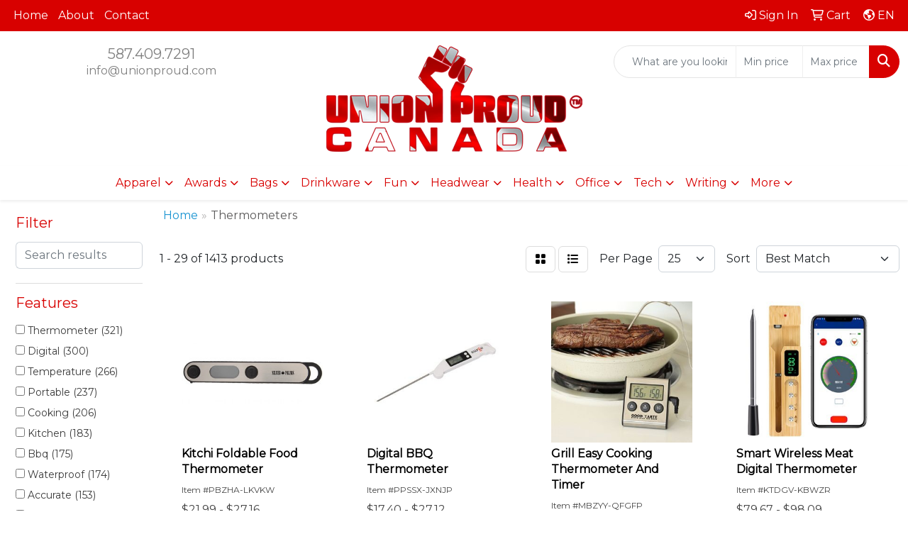

--- FILE ---
content_type: text/html
request_url: https://www.unionproudcanada.ca/ws/ws.dll/StartSrch?UID=258015&WENavID=18943628
body_size: 13266
content:
<!DOCTYPE html>
<html lang="en"><head>
<meta charset="utf-8">
<meta http-equiv="X-UA-Compatible" content="IE=edge">
<meta name="viewport" content="width=device-width, initial-scale=1">
<!-- The above 3 meta tags *must* come first in the head; any other head content must come *after* these tags -->


<link href="/distsite/styles/8/css/bootstrap.min.css" rel="stylesheet" />
<link href="https://fonts.googleapis.com/css?family=Open+Sans:400,600|Oswald:400,600" rel="stylesheet">
<link href="/distsite/styles/8/css/owl.carousel.min.css" rel="stylesheet">
<link href="/distsite/styles/8/css/nouislider.css" rel="stylesheet">
<!--<link href="/distsite/styles/8/css/menu.css" rel="stylesheet"/>-->
<link href="/distsite/styles/8/css/flexslider.css" rel="stylesheet">
<link href="/distsite/styles/8/css/all.min.css" rel="stylesheet">
<link href="/distsite/styles/8/css/slick/slick.css" rel="stylesheet"/>
<link href="/distsite/styles/8/css/lightbox/lightbox.css" rel="stylesheet"  />
<link href="/distsite/styles/8/css/yamm.css" rel="stylesheet" />
<!-- Custom styles for this theme -->
<link href="/we/we.dll/StyleSheet?UN=258015&Type=WETheme&TS=C45889.738900463" rel="stylesheet">
<!-- Custom styles for this theme -->
<link href="/we/we.dll/StyleSheet?UN=258015&Type=WETheme-PS&TS=C45889.738900463" rel="stylesheet">


<!-- HTML5 shim and Respond.js for IE8 support of HTML5 elements and media queries -->
<!--[if lt IE 9]>
      <script src="https://oss.maxcdn.com/html5shiv/3.7.3/html5shiv.min.js"></script>
      <script src="https://oss.maxcdn.com/respond/1.4.2/respond.min.js"></script>
    <![endif]-->

</head>

<body style="background:#fff;">


  <!-- Slide-Out Menu -->
  <div id="filter-menu" class="filter-menu">
    <button id="close-menu" class="btn-close"></button>
    <div class="menu-content">
      
<aside class="filter-sidebar">



<div class="filter-section first">
	<h2>Filter</h2>
	 <div class="input-group mb-3">
	 <input type="text" style="border-right:0;" placeholder="Search results" class="form-control text-search-within-results" name="SearchWithinResults" value="" maxlength="100" onkeyup="HandleTextFilter(event);">
	  <label class="input-group-text" style="background-color:#fff;"><a  style="display:none;" href="javascript:void(0);" class="remove-filter" data-toggle="tooltip" title="Clear" onclick="ClearTextFilter();"><i class="far fa-times" aria-hidden="true"></i> <span class="fa-sr-only">x</span></a></label>
	</div>
</div>

<a href="javascript:void(0);" class="clear-filters"  style="display:none;" onclick="ClearDrillDown();">Clear all filters</a>

<div class="filter-section"  style="display:none;">
	<h2>Categories</h2>

	<div class="filter-list">

	 

		<!-- wrapper for more filters -->
        <div class="show-filter">

		</div><!-- showfilters -->

	</div>

		<a href="#" class="show-more"  style="display:none;" >Show more</a>
</div>


<div class="filter-section" >
	<h2>Features</h2>

		<div class="filter-list">

	  		<div class="checkbox"><label><input class="filtercheckbox" type="checkbox" name="2|Thermometer" ><span> Thermometer (321)</span></label></div><div class="checkbox"><label><input class="filtercheckbox" type="checkbox" name="2|Digital" ><span> Digital (300)</span></label></div><div class="checkbox"><label><input class="filtercheckbox" type="checkbox" name="2|Temperature" ><span> Temperature (266)</span></label></div><div class="checkbox"><label><input class="filtercheckbox" type="checkbox" name="2|Portable" ><span> Portable (237)</span></label></div><div class="checkbox"><label><input class="filtercheckbox" type="checkbox" name="2|Cooking" ><span> Cooking (206)</span></label></div><div class="checkbox"><label><input class="filtercheckbox" type="checkbox" name="2|Kitchen" ><span> Kitchen (183)</span></label></div><div class="checkbox"><label><input class="filtercheckbox" type="checkbox" name="2|Bbq" ><span> Bbq (175)</span></label></div><div class="checkbox"><label><input class="filtercheckbox" type="checkbox" name="2|Waterproof" ><span> Waterproof (174)</span></label></div><div class="checkbox"><label><input class="filtercheckbox" type="checkbox" name="2|Accurate" ><span> Accurate (153)</span></label></div><div class="checkbox"><label><input class="filtercheckbox" type="checkbox" name="2|Food" ><span> Food (135)</span></label></div><div class="show-filter"><div class="checkbox"><label><input class="filtercheckbox" type="checkbox" name="2|Grill" ><span> Grill (133)</span></label></div><div class="checkbox"><label><input class="filtercheckbox" type="checkbox" name="2|Meat" ><span> Meat (133)</span></label></div><div class="checkbox"><label><input class="filtercheckbox" type="checkbox" name="2|Probe" ><span> Probe (132)</span></label></div><div class="checkbox"><label><input class="filtercheckbox" type="checkbox" name="2|Digital thermometer" ><span> Digital thermometer (124)</span></label></div><div class="checkbox"><label><input class="filtercheckbox" type="checkbox" name="2|Durable" ><span> Durable (120)</span></label></div><div class="checkbox"><label><input class="filtercheckbox" type="checkbox" name="2|Fahrenheit" ><span> Fahrenheit (103)</span></label></div><div class="checkbox"><label><input class="filtercheckbox" type="checkbox" name="2|Home" ><span> Home (101)</span></label></div><div class="checkbox"><label><input class="filtercheckbox" type="checkbox" name="2|Baking" ><span> Baking (95)</span></label></div><div class="checkbox"><label><input class="filtercheckbox" type="checkbox" name="2|Compact" ><span> Compact (89)</span></label></div><div class="checkbox"><label><input class="filtercheckbox" type="checkbox" name="2|Outdoors" ><span> Outdoors (86)</span></label></div><div class="checkbox"><label><input class="filtercheckbox" type="checkbox" name="2|Gauge" ><span> Gauge (85)</span></label></div><div class="checkbox"><label><input class="filtercheckbox" type="checkbox" name="2|Lcd" ><span> Lcd (82)</span></label></div><div class="checkbox"><label><input class="filtercheckbox" type="checkbox" name="2|Stainless steel" ><span> Stainless steel (82)</span></label></div><div class="checkbox"><label><input class="filtercheckbox" type="checkbox" name="2|Instant" ><span> Instant (80)</span></label></div><div class="checkbox"><label><input class="filtercheckbox" type="checkbox" name="2|Lightweight" ><span> Lightweight (78)</span></label></div><div class="checkbox"><label><input class="filtercheckbox" type="checkbox" name="2|Reusable" ><span> Reusable (78)</span></label></div><div class="checkbox"><label><input class="filtercheckbox" type="checkbox" name="2|Grilling" ><span> Grilling (76)</span></label></div><div class="checkbox"><label><input class="filtercheckbox" type="checkbox" name="2|Fever" ><span> Fever (75)</span></label></div><div class="checkbox"><label><input class="filtercheckbox" type="checkbox" name="2|Foldable" ><span> Foldable (75)</span></label></div><div class="checkbox"><label><input class="filtercheckbox" type="checkbox" name="2|Celsius" ><span> Celsius (71)</span></label></div><div class="checkbox"><label><input class="filtercheckbox" type="checkbox" name="2|Instant read" ><span> Instant read (71)</span></label></div><div class="checkbox"><label><input class="filtercheckbox" type="checkbox" name="2|Temperature gauge" ><span> Temperature gauge (71)</span></label></div><div class="checkbox"><label><input class="filtercheckbox" type="checkbox" name="2|Food thermometer" ><span> Food thermometer (70)</span></label></div><div class="checkbox"><label><input class="filtercheckbox" type="checkbox" name="2|Hygrometer" ><span> Hygrometer (70)</span></label></div><div class="checkbox"><label><input class="filtercheckbox" type="checkbox" name="2|Indoor" ><span> Indoor (68)</span></label></div><div class="checkbox"><label><input class="filtercheckbox" type="checkbox" name="2|Oven" ><span> Oven (65)</span></label></div><div class="checkbox"><label><input class="filtercheckbox" type="checkbox" name="2|Barbecue" ><span> Barbecue (64)</span></label></div><div class="checkbox"><label><input class="filtercheckbox" type="checkbox" name="2|Humidity" ><span> Humidity (64)</span></label></div><div class="checkbox"><label><input class="filtercheckbox" type="checkbox" name="2|Display" ><span> Display (63)</span></label></div><div class="checkbox"><label><input class="filtercheckbox" type="checkbox" name="2|Digital display" ><span> Digital display (61)</span></label></div><div class="checkbox"><label><input class="filtercheckbox" type="checkbox" name="2|Meat thermometer" ><span> Meat thermometer (61)</span></label></div><div class="checkbox"><label><input class="filtercheckbox" type="checkbox" name="2|Medical" ><span> Medical (60)</span></label></div><div class="checkbox"><label><input class="filtercheckbox" type="checkbox" name="2|Sensor" ><span> Sensor (58)</span></label></div><div class="checkbox"><label><input class="filtercheckbox" type="checkbox" name="2|Monitor" ><span> Monitor (57)</span></label></div><div class="checkbox"><label><input class="filtercheckbox" type="checkbox" name="2|Plastic" ><span> Plastic (57)</span></label></div><div class="checkbox"><label><input class="filtercheckbox" type="checkbox" name="2|Baby" ><span> Baby (56)</span></label></div><div class="checkbox"><label><input class="filtercheckbox" type="checkbox" name="2|Alarm" ><span> Alarm (54)</span></label></div><div class="checkbox"><label><input class="filtercheckbox" type="checkbox" name="2|Electronic" ><span> Electronic (52)</span></label></div><div class="checkbox"><label><input class="filtercheckbox" type="checkbox" name="2|Abs" ><span> Abs (51)</span></label></div><div class="checkbox"><label><input class="filtercheckbox" type="checkbox" name="2|Clock" ><span> Clock (51)</span></label></div></div>

			<!-- wrapper for more filters -->
			<div class="show-filter">

			</div><!-- showfilters -->
 		</div>
		<a href="#" class="show-more"  >Show more</a>


</div>


<div class="filter-section" >
	<h2>Colours</h2>

		<div class="filter-list">

		  	<div class="checkbox"><label><input class="filtercheckbox" type="checkbox" name="1|White" ><span> White (640)</span></label></div><div class="checkbox"><label><input class="filtercheckbox" type="checkbox" name="1|Black" ><span> Black (564)</span></label></div><div class="checkbox"><label><input class="filtercheckbox" type="checkbox" name="1|Red" ><span> Red (299)</span></label></div><div class="checkbox"><label><input class="filtercheckbox" type="checkbox" name="1|Blue" ><span> Blue (229)</span></label></div><div class="checkbox"><label><input class="filtercheckbox" type="checkbox" name="1|Green" ><span> Green (102)</span></label></div><div class="checkbox"><label><input class="filtercheckbox" type="checkbox" name="1|Pink" ><span> Pink (92)</span></label></div><div class="checkbox"><label><input class="filtercheckbox" type="checkbox" name="1|Silver" ><span> Silver (92)</span></label></div><div class="checkbox"><label><input class="filtercheckbox" type="checkbox" name="1|Yellow" ><span> Yellow (87)</span></label></div><div class="checkbox"><label><input class="filtercheckbox" type="checkbox" name="1|Orange" ><span> Orange (75)</span></label></div><div class="checkbox"><label><input class="filtercheckbox" type="checkbox" name="1|Various" ><span> Various (50)</span></label></div><div class="show-filter"><div class="checkbox"><label><input class="filtercheckbox" type="checkbox" name="1|Gray" ><span> Gray (46)</span></label></div><div class="checkbox"><label><input class="filtercheckbox" type="checkbox" name="1|Light blue" ><span> Light blue (32)</span></label></div><div class="checkbox"><label><input class="filtercheckbox" type="checkbox" name="1|Dark blue" ><span> Dark blue (29)</span></label></div><div class="checkbox"><label><input class="filtercheckbox" type="checkbox" name="1|Purple" ><span> Purple (21)</span></label></div><div class="checkbox"><label><input class="filtercheckbox" type="checkbox" name="1|Clear" ><span> Clear (17)</span></label></div><div class="checkbox"><label><input class="filtercheckbox" type="checkbox" name="1|White/blue" ><span> White/blue (17)</span></label></div><div class="checkbox"><label><input class="filtercheckbox" type="checkbox" name="1|Brown" ><span> Brown (16)</span></label></div><div class="checkbox"><label><input class="filtercheckbox" type="checkbox" name="1|Red/black" ><span> Red/black (13)</span></label></div><div class="checkbox"><label><input class="filtercheckbox" type="checkbox" name="1|Silver/black" ><span> Silver/black (13)</span></label></div><div class="checkbox"><label><input class="filtercheckbox" type="checkbox" name="1|White/black" ><span> White/black (13)</span></label></div><div class="checkbox"><label><input class="filtercheckbox" type="checkbox" name="1|Black/silver" ><span> Black/silver (12)</span></label></div><div class="checkbox"><label><input class="filtercheckbox" type="checkbox" name="1|Blue/white" ><span> Blue/white (11)</span></label></div><div class="checkbox"><label><input class="filtercheckbox" type="checkbox" name="1|Navy blue" ><span> Navy blue (10)</span></label></div><div class="checkbox"><label><input class="filtercheckbox" type="checkbox" name="1|White/purple" ><span> White/purple (10)</span></label></div><div class="checkbox"><label><input class="filtercheckbox" type="checkbox" name="1|Black/white" ><span> Black/white (9)</span></label></div><div class="checkbox"><label><input class="filtercheckbox" type="checkbox" name="1|Royal blue" ><span> Royal blue (9)</span></label></div><div class="checkbox"><label><input class="filtercheckbox" type="checkbox" name="1|Sky blue" ><span> Sky blue (9)</span></label></div><div class="checkbox"><label><input class="filtercheckbox" type="checkbox" name="1|Gold" ><span> Gold (8)</span></label></div><div class="checkbox"><label><input class="filtercheckbox" type="checkbox" name="1|Wood brown" ><span> Wood brown (8)</span></label></div><div class="checkbox"><label><input class="filtercheckbox" type="checkbox" name="1|White/silver" ><span> White/silver (6)</span></label></div><div class="checkbox"><label><input class="filtercheckbox" type="checkbox" name="1|Lake blue" ><span> Lake blue (5)</span></label></div><div class="checkbox"><label><input class="filtercheckbox" type="checkbox" name="1|White/red" ><span> White/red (5)</span></label></div><div class="checkbox"><label><input class="filtercheckbox" type="checkbox" name="1|Wood" ><span> Wood (5)</span></label></div><div class="checkbox"><label><input class="filtercheckbox" type="checkbox" name="1|Beige" ><span> Beige (4)</span></label></div><div class="checkbox"><label><input class="filtercheckbox" type="checkbox" name="1|Orange/black" ><span> Orange/black (4)</span></label></div><div class="checkbox"><label><input class="filtercheckbox" type="checkbox" name="1|White/pink" ><span> White/pink (4)</span></label></div><div class="checkbox"><label><input class="filtercheckbox" type="checkbox" name="1|Black/black" ><span> Black/black (3)</span></label></div><div class="checkbox"><label><input class="filtercheckbox" type="checkbox" name="1|Black/gray" ><span> Black/gray (3)</span></label></div><div class="checkbox"><label><input class="filtercheckbox" type="checkbox" name="1|Black/red" ><span> Black/red (3)</span></label></div><div class="checkbox"><label><input class="filtercheckbox" type="checkbox" name="1|Cyan blue" ><span> Cyan blue (3)</span></label></div><div class="checkbox"><label><input class="filtercheckbox" type="checkbox" name="1|Dark green" ><span> Dark green (3)</span></label></div><div class="checkbox"><label><input class="filtercheckbox" type="checkbox" name="1|Red/silver" ><span> Red/silver (3)</span></label></div><div class="checkbox"><label><input class="filtercheckbox" type="checkbox" name="1|Rose gold" ><span> Rose gold (3)</span></label></div><div class="checkbox"><label><input class="filtercheckbox" type="checkbox" name="1|Stainless steel silver" ><span> Stainless steel silver (3)</span></label></div><div class="checkbox"><label><input class="filtercheckbox" type="checkbox" name="1|Translucent blue" ><span> Translucent blue (3)</span></label></div><div class="checkbox"><label><input class="filtercheckbox" type="checkbox" name="1|White/black/red" ><span> White/black/red (3)</span></label></div><div class="checkbox"><label><input class="filtercheckbox" type="checkbox" name="1|White/brown" ><span> White/brown (3)</span></label></div><div class="checkbox"><label><input class="filtercheckbox" type="checkbox" name="1|White/yellow" ><span> White/yellow (3)</span></label></div><div class="checkbox"><label><input class="filtercheckbox" type="checkbox" name="1|Wooden brown" ><span> Wooden brown (3)</span></label></div><div class="checkbox"><label><input class="filtercheckbox" type="checkbox" name="1|Army green" ><span> Army green (2)</span></label></div></div>


			<!-- wrapper for more filters -->
			<div class="show-filter">

			</div><!-- showfilters -->

		  </div>

		<a href="#" class="show-more"  >Show more</a>
</div>


<div class="filter-section"  >
	<h2>Price Range</h2>
	<div class="filter-price-wrap">
		<div class="filter-price-inner">
			<div class="input-group">
				<span class="input-group-text input-group-text-white">$</span>
				<input type="text" class="form-control form-control-sm filter-min-prices" name="min-prices" value="" placeholder="Min" onkeyup="HandlePriceFilter(event);">
			</div>
			<div class="input-group">
				<span class="input-group-text input-group-text-white">$</span>
				<input type="text" class="form-control form-control-sm filter-max-prices" name="max-prices" value="" placeholder="Max" onkeyup="HandlePriceFilter(event);">
			</div>
		</div>
		<a href="javascript:void(0)" onclick="SetPriceFilter();" ><i class="fa-solid fa-chevron-right"></i></a>
	</div>
</div>

<div class="filter-section"   >
	<h2>Quantity</h2>
	<div class="filter-price-wrap mb-2">
		<input type="text" class="form-control form-control-sm filter-quantity" value="" placeholder="Qty" onkeyup="HandleQuantityFilter(event);">
		<a href="javascript:void(0)" onclick="SetQuantityFilter();"><i class="fa-solid fa-chevron-right"></i></a>
	</div>
</div>




	</aside>

    </div>
</div>




	<div class="container-fluid">
		<div class="row">

			<div class="col-md-3 col-lg-2">
        <div class="d-none d-md-block">
          <div id="desktop-filter">
            
<aside class="filter-sidebar">



<div class="filter-section first">
	<h2>Filter</h2>
	 <div class="input-group mb-3">
	 <input type="text" style="border-right:0;" placeholder="Search results" class="form-control text-search-within-results" name="SearchWithinResults" value="" maxlength="100" onkeyup="HandleTextFilter(event);">
	  <label class="input-group-text" style="background-color:#fff;"><a  style="display:none;" href="javascript:void(0);" class="remove-filter" data-toggle="tooltip" title="Clear" onclick="ClearTextFilter();"><i class="far fa-times" aria-hidden="true"></i> <span class="fa-sr-only">x</span></a></label>
	</div>
</div>

<a href="javascript:void(0);" class="clear-filters"  style="display:none;" onclick="ClearDrillDown();">Clear all filters</a>

<div class="filter-section"  style="display:none;">
	<h2>Categories</h2>

	<div class="filter-list">

	 

		<!-- wrapper for more filters -->
        <div class="show-filter">

		</div><!-- showfilters -->

	</div>

		<a href="#" class="show-more"  style="display:none;" >Show more</a>
</div>


<div class="filter-section" >
	<h2>Features</h2>

		<div class="filter-list">

	  		<div class="checkbox"><label><input class="filtercheckbox" type="checkbox" name="2|Thermometer" ><span> Thermometer (321)</span></label></div><div class="checkbox"><label><input class="filtercheckbox" type="checkbox" name="2|Digital" ><span> Digital (300)</span></label></div><div class="checkbox"><label><input class="filtercheckbox" type="checkbox" name="2|Temperature" ><span> Temperature (266)</span></label></div><div class="checkbox"><label><input class="filtercheckbox" type="checkbox" name="2|Portable" ><span> Portable (237)</span></label></div><div class="checkbox"><label><input class="filtercheckbox" type="checkbox" name="2|Cooking" ><span> Cooking (206)</span></label></div><div class="checkbox"><label><input class="filtercheckbox" type="checkbox" name="2|Kitchen" ><span> Kitchen (183)</span></label></div><div class="checkbox"><label><input class="filtercheckbox" type="checkbox" name="2|Bbq" ><span> Bbq (175)</span></label></div><div class="checkbox"><label><input class="filtercheckbox" type="checkbox" name="2|Waterproof" ><span> Waterproof (174)</span></label></div><div class="checkbox"><label><input class="filtercheckbox" type="checkbox" name="2|Accurate" ><span> Accurate (153)</span></label></div><div class="checkbox"><label><input class="filtercheckbox" type="checkbox" name="2|Food" ><span> Food (135)</span></label></div><div class="show-filter"><div class="checkbox"><label><input class="filtercheckbox" type="checkbox" name="2|Grill" ><span> Grill (133)</span></label></div><div class="checkbox"><label><input class="filtercheckbox" type="checkbox" name="2|Meat" ><span> Meat (133)</span></label></div><div class="checkbox"><label><input class="filtercheckbox" type="checkbox" name="2|Probe" ><span> Probe (132)</span></label></div><div class="checkbox"><label><input class="filtercheckbox" type="checkbox" name="2|Digital thermometer" ><span> Digital thermometer (124)</span></label></div><div class="checkbox"><label><input class="filtercheckbox" type="checkbox" name="2|Durable" ><span> Durable (120)</span></label></div><div class="checkbox"><label><input class="filtercheckbox" type="checkbox" name="2|Fahrenheit" ><span> Fahrenheit (103)</span></label></div><div class="checkbox"><label><input class="filtercheckbox" type="checkbox" name="2|Home" ><span> Home (101)</span></label></div><div class="checkbox"><label><input class="filtercheckbox" type="checkbox" name="2|Baking" ><span> Baking (95)</span></label></div><div class="checkbox"><label><input class="filtercheckbox" type="checkbox" name="2|Compact" ><span> Compact (89)</span></label></div><div class="checkbox"><label><input class="filtercheckbox" type="checkbox" name="2|Outdoors" ><span> Outdoors (86)</span></label></div><div class="checkbox"><label><input class="filtercheckbox" type="checkbox" name="2|Gauge" ><span> Gauge (85)</span></label></div><div class="checkbox"><label><input class="filtercheckbox" type="checkbox" name="2|Lcd" ><span> Lcd (82)</span></label></div><div class="checkbox"><label><input class="filtercheckbox" type="checkbox" name="2|Stainless steel" ><span> Stainless steel (82)</span></label></div><div class="checkbox"><label><input class="filtercheckbox" type="checkbox" name="2|Instant" ><span> Instant (80)</span></label></div><div class="checkbox"><label><input class="filtercheckbox" type="checkbox" name="2|Lightweight" ><span> Lightweight (78)</span></label></div><div class="checkbox"><label><input class="filtercheckbox" type="checkbox" name="2|Reusable" ><span> Reusable (78)</span></label></div><div class="checkbox"><label><input class="filtercheckbox" type="checkbox" name="2|Grilling" ><span> Grilling (76)</span></label></div><div class="checkbox"><label><input class="filtercheckbox" type="checkbox" name="2|Fever" ><span> Fever (75)</span></label></div><div class="checkbox"><label><input class="filtercheckbox" type="checkbox" name="2|Foldable" ><span> Foldable (75)</span></label></div><div class="checkbox"><label><input class="filtercheckbox" type="checkbox" name="2|Celsius" ><span> Celsius (71)</span></label></div><div class="checkbox"><label><input class="filtercheckbox" type="checkbox" name="2|Instant read" ><span> Instant read (71)</span></label></div><div class="checkbox"><label><input class="filtercheckbox" type="checkbox" name="2|Temperature gauge" ><span> Temperature gauge (71)</span></label></div><div class="checkbox"><label><input class="filtercheckbox" type="checkbox" name="2|Food thermometer" ><span> Food thermometer (70)</span></label></div><div class="checkbox"><label><input class="filtercheckbox" type="checkbox" name="2|Hygrometer" ><span> Hygrometer (70)</span></label></div><div class="checkbox"><label><input class="filtercheckbox" type="checkbox" name="2|Indoor" ><span> Indoor (68)</span></label></div><div class="checkbox"><label><input class="filtercheckbox" type="checkbox" name="2|Oven" ><span> Oven (65)</span></label></div><div class="checkbox"><label><input class="filtercheckbox" type="checkbox" name="2|Barbecue" ><span> Barbecue (64)</span></label></div><div class="checkbox"><label><input class="filtercheckbox" type="checkbox" name="2|Humidity" ><span> Humidity (64)</span></label></div><div class="checkbox"><label><input class="filtercheckbox" type="checkbox" name="2|Display" ><span> Display (63)</span></label></div><div class="checkbox"><label><input class="filtercheckbox" type="checkbox" name="2|Digital display" ><span> Digital display (61)</span></label></div><div class="checkbox"><label><input class="filtercheckbox" type="checkbox" name="2|Meat thermometer" ><span> Meat thermometer (61)</span></label></div><div class="checkbox"><label><input class="filtercheckbox" type="checkbox" name="2|Medical" ><span> Medical (60)</span></label></div><div class="checkbox"><label><input class="filtercheckbox" type="checkbox" name="2|Sensor" ><span> Sensor (58)</span></label></div><div class="checkbox"><label><input class="filtercheckbox" type="checkbox" name="2|Monitor" ><span> Monitor (57)</span></label></div><div class="checkbox"><label><input class="filtercheckbox" type="checkbox" name="2|Plastic" ><span> Plastic (57)</span></label></div><div class="checkbox"><label><input class="filtercheckbox" type="checkbox" name="2|Baby" ><span> Baby (56)</span></label></div><div class="checkbox"><label><input class="filtercheckbox" type="checkbox" name="2|Alarm" ><span> Alarm (54)</span></label></div><div class="checkbox"><label><input class="filtercheckbox" type="checkbox" name="2|Electronic" ><span> Electronic (52)</span></label></div><div class="checkbox"><label><input class="filtercheckbox" type="checkbox" name="2|Abs" ><span> Abs (51)</span></label></div><div class="checkbox"><label><input class="filtercheckbox" type="checkbox" name="2|Clock" ><span> Clock (51)</span></label></div></div>

			<!-- wrapper for more filters -->
			<div class="show-filter">

			</div><!-- showfilters -->
 		</div>
		<a href="#" class="show-more"  >Show more</a>


</div>


<div class="filter-section" >
	<h2>Colours</h2>

		<div class="filter-list">

		  	<div class="checkbox"><label><input class="filtercheckbox" type="checkbox" name="1|White" ><span> White (640)</span></label></div><div class="checkbox"><label><input class="filtercheckbox" type="checkbox" name="1|Black" ><span> Black (564)</span></label></div><div class="checkbox"><label><input class="filtercheckbox" type="checkbox" name="1|Red" ><span> Red (299)</span></label></div><div class="checkbox"><label><input class="filtercheckbox" type="checkbox" name="1|Blue" ><span> Blue (229)</span></label></div><div class="checkbox"><label><input class="filtercheckbox" type="checkbox" name="1|Green" ><span> Green (102)</span></label></div><div class="checkbox"><label><input class="filtercheckbox" type="checkbox" name="1|Pink" ><span> Pink (92)</span></label></div><div class="checkbox"><label><input class="filtercheckbox" type="checkbox" name="1|Silver" ><span> Silver (92)</span></label></div><div class="checkbox"><label><input class="filtercheckbox" type="checkbox" name="1|Yellow" ><span> Yellow (87)</span></label></div><div class="checkbox"><label><input class="filtercheckbox" type="checkbox" name="1|Orange" ><span> Orange (75)</span></label></div><div class="checkbox"><label><input class="filtercheckbox" type="checkbox" name="1|Various" ><span> Various (50)</span></label></div><div class="show-filter"><div class="checkbox"><label><input class="filtercheckbox" type="checkbox" name="1|Gray" ><span> Gray (46)</span></label></div><div class="checkbox"><label><input class="filtercheckbox" type="checkbox" name="1|Light blue" ><span> Light blue (32)</span></label></div><div class="checkbox"><label><input class="filtercheckbox" type="checkbox" name="1|Dark blue" ><span> Dark blue (29)</span></label></div><div class="checkbox"><label><input class="filtercheckbox" type="checkbox" name="1|Purple" ><span> Purple (21)</span></label></div><div class="checkbox"><label><input class="filtercheckbox" type="checkbox" name="1|Clear" ><span> Clear (17)</span></label></div><div class="checkbox"><label><input class="filtercheckbox" type="checkbox" name="1|White/blue" ><span> White/blue (17)</span></label></div><div class="checkbox"><label><input class="filtercheckbox" type="checkbox" name="1|Brown" ><span> Brown (16)</span></label></div><div class="checkbox"><label><input class="filtercheckbox" type="checkbox" name="1|Red/black" ><span> Red/black (13)</span></label></div><div class="checkbox"><label><input class="filtercheckbox" type="checkbox" name="1|Silver/black" ><span> Silver/black (13)</span></label></div><div class="checkbox"><label><input class="filtercheckbox" type="checkbox" name="1|White/black" ><span> White/black (13)</span></label></div><div class="checkbox"><label><input class="filtercheckbox" type="checkbox" name="1|Black/silver" ><span> Black/silver (12)</span></label></div><div class="checkbox"><label><input class="filtercheckbox" type="checkbox" name="1|Blue/white" ><span> Blue/white (11)</span></label></div><div class="checkbox"><label><input class="filtercheckbox" type="checkbox" name="1|Navy blue" ><span> Navy blue (10)</span></label></div><div class="checkbox"><label><input class="filtercheckbox" type="checkbox" name="1|White/purple" ><span> White/purple (10)</span></label></div><div class="checkbox"><label><input class="filtercheckbox" type="checkbox" name="1|Black/white" ><span> Black/white (9)</span></label></div><div class="checkbox"><label><input class="filtercheckbox" type="checkbox" name="1|Royal blue" ><span> Royal blue (9)</span></label></div><div class="checkbox"><label><input class="filtercheckbox" type="checkbox" name="1|Sky blue" ><span> Sky blue (9)</span></label></div><div class="checkbox"><label><input class="filtercheckbox" type="checkbox" name="1|Gold" ><span> Gold (8)</span></label></div><div class="checkbox"><label><input class="filtercheckbox" type="checkbox" name="1|Wood brown" ><span> Wood brown (8)</span></label></div><div class="checkbox"><label><input class="filtercheckbox" type="checkbox" name="1|White/silver" ><span> White/silver (6)</span></label></div><div class="checkbox"><label><input class="filtercheckbox" type="checkbox" name="1|Lake blue" ><span> Lake blue (5)</span></label></div><div class="checkbox"><label><input class="filtercheckbox" type="checkbox" name="1|White/red" ><span> White/red (5)</span></label></div><div class="checkbox"><label><input class="filtercheckbox" type="checkbox" name="1|Wood" ><span> Wood (5)</span></label></div><div class="checkbox"><label><input class="filtercheckbox" type="checkbox" name="1|Beige" ><span> Beige (4)</span></label></div><div class="checkbox"><label><input class="filtercheckbox" type="checkbox" name="1|Orange/black" ><span> Orange/black (4)</span></label></div><div class="checkbox"><label><input class="filtercheckbox" type="checkbox" name="1|White/pink" ><span> White/pink (4)</span></label></div><div class="checkbox"><label><input class="filtercheckbox" type="checkbox" name="1|Black/black" ><span> Black/black (3)</span></label></div><div class="checkbox"><label><input class="filtercheckbox" type="checkbox" name="1|Black/gray" ><span> Black/gray (3)</span></label></div><div class="checkbox"><label><input class="filtercheckbox" type="checkbox" name="1|Black/red" ><span> Black/red (3)</span></label></div><div class="checkbox"><label><input class="filtercheckbox" type="checkbox" name="1|Cyan blue" ><span> Cyan blue (3)</span></label></div><div class="checkbox"><label><input class="filtercheckbox" type="checkbox" name="1|Dark green" ><span> Dark green (3)</span></label></div><div class="checkbox"><label><input class="filtercheckbox" type="checkbox" name="1|Red/silver" ><span> Red/silver (3)</span></label></div><div class="checkbox"><label><input class="filtercheckbox" type="checkbox" name="1|Rose gold" ><span> Rose gold (3)</span></label></div><div class="checkbox"><label><input class="filtercheckbox" type="checkbox" name="1|Stainless steel silver" ><span> Stainless steel silver (3)</span></label></div><div class="checkbox"><label><input class="filtercheckbox" type="checkbox" name="1|Translucent blue" ><span> Translucent blue (3)</span></label></div><div class="checkbox"><label><input class="filtercheckbox" type="checkbox" name="1|White/black/red" ><span> White/black/red (3)</span></label></div><div class="checkbox"><label><input class="filtercheckbox" type="checkbox" name="1|White/brown" ><span> White/brown (3)</span></label></div><div class="checkbox"><label><input class="filtercheckbox" type="checkbox" name="1|White/yellow" ><span> White/yellow (3)</span></label></div><div class="checkbox"><label><input class="filtercheckbox" type="checkbox" name="1|Wooden brown" ><span> Wooden brown (3)</span></label></div><div class="checkbox"><label><input class="filtercheckbox" type="checkbox" name="1|Army green" ><span> Army green (2)</span></label></div></div>


			<!-- wrapper for more filters -->
			<div class="show-filter">

			</div><!-- showfilters -->

		  </div>

		<a href="#" class="show-more"  >Show more</a>
</div>


<div class="filter-section"  >
	<h2>Price Range</h2>
	<div class="filter-price-wrap">
		<div class="filter-price-inner">
			<div class="input-group">
				<span class="input-group-text input-group-text-white">$</span>
				<input type="text" class="form-control form-control-sm filter-min-prices" name="min-prices" value="" placeholder="Min" onkeyup="HandlePriceFilter(event);">
			</div>
			<div class="input-group">
				<span class="input-group-text input-group-text-white">$</span>
				<input type="text" class="form-control form-control-sm filter-max-prices" name="max-prices" value="" placeholder="Max" onkeyup="HandlePriceFilter(event);">
			</div>
		</div>
		<a href="javascript:void(0)" onclick="SetPriceFilter();" ><i class="fa-solid fa-chevron-right"></i></a>
	</div>
</div>

<div class="filter-section"   >
	<h2>Quantity</h2>
	<div class="filter-price-wrap mb-2">
		<input type="text" class="form-control form-control-sm filter-quantity" value="" placeholder="Qty" onkeyup="HandleQuantityFilter(event);">
		<a href="javascript:void(0)" onclick="SetQuantityFilter();"><i class="fa-solid fa-chevron-right"></i></a>
	</div>
</div>




	</aside>

          </div>
        </div>
			</div>

			<div class="col-md-9 col-lg-10">
				

				<ol class="breadcrumb"  >
              		<li><a href="https://www.unionproudcanada.ca" target="_top">Home</a></li>
             	 	<li class="active">Thermometers</li>
            	</ol>




				<div id="product-list-controls">

				
						<div class="d-flex align-items-center justify-content-between">
							<div class="d-none d-md-block me-3">
								1 - 29 of  1413 <span class="d-none d-lg-inline">products</span>
							</div>
					  
						  <!-- Right Aligned Controls -->
						  <div class="product-controls-right d-flex align-items-center">
       
              <button id="show-filter-button" class="btn btn-control d-block d-md-none"><i class="fa-solid fa-filter" aria-hidden="true"></i></button>

							
							<span class="me-3">
								<a href="/ws/ws.dll/StartSrch?UID=258015&WENavID=18943628&View=T&ST=26012203192070783456791650" class="btn btn-control grid" title="Change to Grid View"><i class="fa-solid fa-grid-2" aria-hidden="true"></i>  <span class="fa-sr-only">Grid</span></a>
								<a href="/ws/ws.dll/StartSrch?UID=258015&WENavID=18943628&View=L&ST=26012203192070783456791650" class="btn btn-control" title="Change to List View"><i class="fa-solid fa-list"></i> <span class="fa-sr-only">List</span></a>
							</span>
							
					  
							<!-- Number of Items Per Page -->
							<div class="me-2 d-none d-lg-block">
								<label>Per Page</label>
							</div>
							<div class="me-3 d-none d-md-block">
								<select class="form-select notranslate" onchange="GoToNewURL(this);" aria-label="Items per page">
									<option value="/ws/ws.dll/StartSrch?UID=258015&WENavID=18943628&ST=26012203192070783456791650&PPP=10" >10</option><option value="/ws/ws.dll/StartSrch?UID=258015&WENavID=18943628&ST=26012203192070783456791650&PPP=25" selected>25</option><option value="/ws/ws.dll/StartSrch?UID=258015&WENavID=18943628&ST=26012203192070783456791650&PPP=50" >50</option><option value="/ws/ws.dll/StartSrch?UID=258015&WENavID=18943628&ST=26012203192070783456791650&PPP=100" >100</option><option value="/ws/ws.dll/StartSrch?UID=258015&WENavID=18943628&ST=26012203192070783456791650&PPP=250" >250</option>
								
								</select>
							</div>
					  
							<!-- Sort By -->
							<div class="d-none d-lg-block me-2">
								<label>Sort</label>
							</div>
							<div>
								<select class="form-select" onchange="GoToNewURL(this);">
									<option value="/ws/ws.dll/StartSrch?UID=258015&WENavID=18943628&Sort=0" selected>Best Match</option><option value="/ws/ws.dll/StartSrch?UID=258015&WENavID=18943628&Sort=3">Most Popular</option><option value="/ws/ws.dll/StartSrch?UID=258015&WENavID=18943628&Sort=1">Price (Low to High)</option><option value="/ws/ws.dll/StartSrch?UID=258015&WENavID=18943628&Sort=2">Price (High to Low)</option>
								 </select>
							</div>
						  </div>
						</div>

			  </div>

				<!-- Product Results List -->
				<ul class="thumbnail-list"><a name="0" href="#" alt="Item 0"></a>
<li>
 <a href="https://www.unionproudcanada.ca/p/PBZHA-LKVKW/kitchi-foldable-food-thermometer" target="_parent" alt="Kitchi Foldable Food Thermometer">
 <div class="pr-list-grid">
		<img class="img-responsive" src="/ws/ws.dll/QPic?SN=67435&P=188042968&I=0&PX=300" alt="Kitchi Foldable Food Thermometer">
		<p class="pr-name">Kitchi Foldable Food Thermometer</p>
		<div class="pr-meta-row">
			<div class="product-reviews"  style="display:none;">
				<div class="rating-stars">
				<i class="fa-solid fa-star-sharp" aria-hidden="true"></i><i class="fa-solid fa-star-sharp" aria-hidden="true"></i><i class="fa-solid fa-star-sharp" aria-hidden="true"></i><i class="fa-solid fa-star-sharp" aria-hidden="true"></i><i class="fa-solid fa-star-sharp" aria-hidden="true"></i>
				</div>
				<span class="rating-count">(0)</span>
			</div>
			
		</div>
		<p class="pr-number"  ><span class="notranslate">Item #PBZHA-LKVKW</span></p>
		<p class="pr-price"  ><span class="notranslate">$21.99</span> - <span class="notranslate">$27.16</span></p>
 </div>
 </a>
</li>
<a name="1" href="#" alt="Item 1"></a>
<li>
 <a href="https://www.unionproudcanada.ca/p/PPSSX-JXNJP/digital-bbq-thermometer" target="_parent" alt="Digital BBQ Thermometer">
 <div class="pr-list-grid">
		<img class="img-responsive" src="/ws/ws.dll/QPic?SN=67658&P=114932681&I=0&PX=300" alt="Digital BBQ Thermometer">
		<p class="pr-name">Digital BBQ Thermometer</p>
		<div class="pr-meta-row">
			<div class="product-reviews"  style="display:none;">
				<div class="rating-stars">
				<i class="fa-solid fa-star-sharp" aria-hidden="true"></i><i class="fa-solid fa-star-sharp" aria-hidden="true"></i><i class="fa-solid fa-star-sharp" aria-hidden="true"></i><i class="fa-solid fa-star-sharp" aria-hidden="true"></i><i class="fa-solid fa-star-sharp" aria-hidden="true"></i>
				</div>
				<span class="rating-count">(0)</span>
			</div>
			
		</div>
		<p class="pr-number"  ><span class="notranslate">Item #PPSSX-JXNJP</span></p>
		<p class="pr-price"  ><span class="notranslate">$17.40</span> - <span class="notranslate">$27.12</span></p>
 </div>
 </a>
</li>
<a name="2" href="#" alt="Item 2"></a>
<li>
 <a href="https://www.unionproudcanada.ca/p/MBZYY-QFGFP/grill-easy-cooking-thermometer-and-timer" target="_parent" alt="Grill Easy Cooking Thermometer And Timer">
 <div class="pr-list-grid">
		<img class="img-responsive" src="/ws/ws.dll/QPic?SN=67658&P=958105711&I=0&PX=300" alt="Grill Easy Cooking Thermometer And Timer">
		<p class="pr-name">Grill Easy Cooking Thermometer And Timer</p>
		<div class="pr-meta-row">
			<div class="product-reviews"  style="display:none;">
				<div class="rating-stars">
				<i class="fa-solid fa-star-sharp" aria-hidden="true"></i><i class="fa-solid fa-star-sharp" aria-hidden="true"></i><i class="fa-solid fa-star-sharp" aria-hidden="true"></i><i class="fa-solid fa-star-sharp" aria-hidden="true"></i><i class="fa-solid fa-star-sharp" aria-hidden="true"></i>
				</div>
				<span class="rating-count">(0)</span>
			</div>
			
		</div>
		<p class="pr-number"  ><span class="notranslate">Item #MBZYY-QFGFP</span></p>
		<p class="pr-price"  ><span class="notranslate">$17.24</span> - <span class="notranslate">$27.03</span></p>
 </div>
 </a>
</li>
<a name="3" href="#" alt="Item 3"></a>
<li>
 <a href="https://www.unionproudcanada.ca/p/KTDGV-KBWZR/smart-wireless-meat-digital-thermometer" target="_parent" alt="Smart Wireless Meat Digital Thermometer">
 <div class="pr-list-grid">
		<img class="img-responsive" src="/ws/ws.dll/QPic?SN=51602&P=728237473&I=0&PX=300" alt="Smart Wireless Meat Digital Thermometer">
		<p class="pr-name">Smart Wireless Meat Digital Thermometer</p>
		<div class="pr-meta-row">
			<div class="product-reviews"  style="display:none;">
				<div class="rating-stars">
				<i class="fa-solid fa-star-sharp" aria-hidden="true"></i><i class="fa-solid fa-star-sharp" aria-hidden="true"></i><i class="fa-solid fa-star-sharp" aria-hidden="true"></i><i class="fa-solid fa-star-sharp" aria-hidden="true"></i><i class="fa-solid fa-star-sharp" aria-hidden="true"></i>
				</div>
				<span class="rating-count">(0)</span>
			</div>
			
		</div>
		<p class="pr-number"  ><span class="notranslate">Item #KTDGV-KBWZR</span></p>
		<p class="pr-price"  ><span class="notranslate">$79.67</span> - <span class="notranslate">$98.09</span></p>
 </div>
 </a>
</li>
<a name="4" href="#" alt="Item 4"></a>
<li>
 <a href="https://www.unionproudcanada.ca/p/IBSSY-RSYNQ/electronic-meat-thermometer" target="_parent" alt="Electronic Meat Thermometer">
 <div class="pr-list-grid">
		<img class="img-responsive" src="/ws/ws.dll/QPic?SN=51602&P=927759702&I=0&PX=300" alt="Electronic Meat Thermometer">
		<p class="pr-name">Electronic Meat Thermometer</p>
		<div class="pr-meta-row">
			<div class="product-reviews"  style="display:none;">
				<div class="rating-stars">
				<i class="fa-solid fa-star-sharp" aria-hidden="true"></i><i class="fa-solid fa-star-sharp" aria-hidden="true"></i><i class="fa-solid fa-star-sharp" aria-hidden="true"></i><i class="fa-solid fa-star-sharp" aria-hidden="true"></i><i class="fa-solid fa-star-sharp" aria-hidden="true"></i>
				</div>
				<span class="rating-count">(0)</span>
			</div>
			
		</div>
		<p class="pr-number"  ><span class="notranslate">Item #IBSSY-RSYNQ</span></p>
		<p class="pr-price"  ><span class="notranslate">$18.06</span> - <span class="notranslate">$19.80</span></p>
 </div>
 </a>
</li>
<a name="5" href="#" alt="Item 5"></a>
<li>
 <a href="https://www.unionproudcanada.ca/p/IBSSX-ISYBO/kitchen-oven-thermometer" target="_parent" alt="Kitchen Oven Thermometer">
 <div class="pr-list-grid">
		<img class="img-responsive" src="/ws/ws.dll/QPic?SN=51602&P=797759690&I=0&PX=300" alt="Kitchen Oven Thermometer">
		<p class="pr-name">Kitchen Oven Thermometer</p>
		<div class="pr-meta-row">
			<div class="product-reviews"  style="display:none;">
				<div class="rating-stars">
				<i class="fa-solid fa-star-sharp" aria-hidden="true"></i><i class="fa-solid fa-star-sharp" aria-hidden="true"></i><i class="fa-solid fa-star-sharp" aria-hidden="true"></i><i class="fa-solid fa-star-sharp" aria-hidden="true"></i><i class="fa-solid fa-star-sharp" aria-hidden="true"></i>
				</div>
				<span class="rating-count">(0)</span>
			</div>
			
		</div>
		<p class="pr-number"  ><span class="notranslate">Item #IBSSX-ISYBO</span></p>
		<p class="pr-price"  ><span class="notranslate">$5.52</span> - <span class="notranslate">$6.33</span></p>
 </div>
 </a>
</li>
<a name="6" href="#" alt="Item 6"></a>
<li>
 <a href="https://www.unionproudcanada.ca/p/OQGVZ-JDCNO/forehead-thermometer-strip" target="_parent" alt="Forehead Thermometer Strip">
 <div class="pr-list-grid">
		<img class="img-responsive" src="/ws/ws.dll/QPic?SN=51602&P=526513880&I=0&PX=300" alt="Forehead Thermometer Strip">
		<p class="pr-name">Forehead Thermometer Strip</p>
		<div class="pr-meta-row">
			<div class="product-reviews"  style="display:none;">
				<div class="rating-stars">
				<i class="fa-solid fa-star-sharp" aria-hidden="true"></i><i class="fa-solid fa-star-sharp" aria-hidden="true"></i><i class="fa-solid fa-star-sharp" aria-hidden="true"></i><i class="fa-solid fa-star-sharp" aria-hidden="true"></i><i class="fa-solid fa-star-sharp" aria-hidden="true"></i>
				</div>
				<span class="rating-count">(0)</span>
			</div>
			
		</div>
		<p class="pr-number"  ><span class="notranslate">Item #OQGVZ-JDCNO</span></p>
		<p class="pr-price"  ><span class="notranslate">$0.41</span> - <span class="notranslate">$0.51</span></p>
 </div>
 </a>
</li>
<a name="7" href="#" alt="Item 7"></a>
<li>
 <a href="https://www.unionproudcanada.ca/p/MNSXU-IQNKW/cooking-thermometer-instant-read-thermometer" target="_parent" alt="Cooking Thermometer Instant Read Thermometer">
 <div class="pr-list-grid">
		<img class="img-responsive" src="/ws/ws.dll/QPic?SN=51602&P=146675398&I=0&PX=300" alt="Cooking Thermometer Instant Read Thermometer">
		<p class="pr-name">Cooking Thermometer Instant Read Thermometer</p>
		<div class="pr-meta-row">
			<div class="product-reviews"  style="display:none;">
				<div class="rating-stars">
				<i class="fa-solid fa-star-sharp" aria-hidden="true"></i><i class="fa-solid fa-star-sharp" aria-hidden="true"></i><i class="fa-solid fa-star-sharp" aria-hidden="true"></i><i class="fa-solid fa-star-sharp" aria-hidden="true"></i><i class="fa-solid fa-star-sharp" aria-hidden="true"></i>
				</div>
				<span class="rating-count">(0)</span>
			</div>
			
		</div>
		<p class="pr-number"  ><span class="notranslate">Item #MNSXU-IQNKW</span></p>
		<p class="pr-price"  ><span class="notranslate">$3.09</span> - <span class="notranslate">$4.49</span></p>
 </div>
 </a>
</li>
<a name="8" href="#" alt="Item 8"></a>
<li>
 <a href="https://www.unionproudcanada.ca/p/PQFZT-RZHBX/digital-indooroutdoor-thermometers" target="_parent" alt="Digital Indoor/outdoor Thermometers">
 <div class="pr-list-grid">
		<img class="img-responsive" src="/ws/ws.dll/QPic?SN=51602&P=756512209&I=0&PX=300" alt="Digital Indoor/outdoor Thermometers">
		<p class="pr-name">Digital Indoor/outdoor Thermometers</p>
		<div class="pr-meta-row">
			<div class="product-reviews"  style="display:none;">
				<div class="rating-stars">
				<i class="fa-solid fa-star-sharp" aria-hidden="true"></i><i class="fa-solid fa-star-sharp" aria-hidden="true"></i><i class="fa-solid fa-star-sharp" aria-hidden="true"></i><i class="fa-solid fa-star-sharp" aria-hidden="true"></i><i class="fa-solid fa-star-sharp" aria-hidden="true"></i>
				</div>
				<span class="rating-count">(0)</span>
			</div>
			
		</div>
		<p class="pr-number"  ><span class="notranslate">Item #PQFZT-RZHBX</span></p>
		<p class="pr-price"  ><span class="notranslate">$16.88</span> - <span class="notranslate">$18.30</span></p>
 </div>
 </a>
</li>
<a name="9" href="#" alt="Item 9"></a>
<li>
 <a href="https://www.unionproudcanada.ca/p/PLXDT-QHSLW/digital-indooroutdoor-thermometers" target="_parent" alt="Digital Indoor/outdoor Thermometers">
 <div class="pr-list-grid">
		<img class="img-responsive" src="/ws/ws.dll/QPic?SN=51602&P=386512218&I=0&PX=300" alt="Digital Indoor/outdoor Thermometers">
		<p class="pr-name">Digital Indoor/outdoor Thermometers</p>
		<div class="pr-meta-row">
			<div class="product-reviews"  style="display:none;">
				<div class="rating-stars">
				<i class="fa-solid fa-star-sharp" aria-hidden="true"></i><i class="fa-solid fa-star-sharp" aria-hidden="true"></i><i class="fa-solid fa-star-sharp" aria-hidden="true"></i><i class="fa-solid fa-star-sharp" aria-hidden="true"></i><i class="fa-solid fa-star-sharp" aria-hidden="true"></i>
				</div>
				<span class="rating-count">(0)</span>
			</div>
			
		</div>
		<p class="pr-number"  ><span class="notranslate">Item #PLXDT-QHSLW</span></p>
		<p class="pr-price"  ><span class="notranslate">$18.85</span> - <span class="notranslate">$20.59</span></p>
 </div>
 </a>
</li>
<a name="10" href="#" alt="Item 10"></a>
<li>
 <a href="https://www.unionproudcanada.ca/p/PXTQY-PYZHS/folding-food-thermometer" target="_parent" alt="Folding Food Thermometer">
 <div class="pr-list-grid">
		<img class="img-responsive" src="/ws/ws.dll/QPic?SN=51602&P=116522724&I=0&PX=300" alt="Folding Food Thermometer">
		<p class="pr-name">Folding Food Thermometer</p>
		<div class="pr-meta-row">
			<div class="product-reviews"  style="display:none;">
				<div class="rating-stars">
				<i class="fa-solid fa-star-sharp" aria-hidden="true"></i><i class="fa-solid fa-star-sharp" aria-hidden="true"></i><i class="fa-solid fa-star-sharp" aria-hidden="true"></i><i class="fa-solid fa-star-sharp" aria-hidden="true"></i><i class="fa-solid fa-star-sharp" aria-hidden="true"></i>
				</div>
				<span class="rating-count">(0)</span>
			</div>
			
		</div>
		<p class="pr-number"  ><span class="notranslate">Item #PXTQY-PYZHS</span></p>
		<p class="pr-price"  ><span class="notranslate">$21.46</span> - <span class="notranslate">$22.86</span></p>
 </div>
 </a>
</li>
<a name="11" href="#" alt="Item 11"></a>
<li>
 <a href="https://www.unionproudcanada.ca/p/OXZWY-KJPPP/touchlless-digital-themometers" target="_parent" alt="Touchlless Digital Themometers">
 <div class="pr-list-grid">
		<img class="img-responsive" src="/ws/ws.dll/QPic?SN=51602&P=126603771&I=0&PX=300" alt="Touchlless Digital Themometers">
		<p class="pr-name">Touchlless Digital Themometers</p>
		<div class="pr-meta-row">
			<div class="product-reviews"  style="display:none;">
				<div class="rating-stars">
				<i class="fa-solid fa-star-sharp" aria-hidden="true"></i><i class="fa-solid fa-star-sharp" aria-hidden="true"></i><i class="fa-solid fa-star-sharp" aria-hidden="true"></i><i class="fa-solid fa-star-sharp" aria-hidden="true"></i><i class="fa-solid fa-star-sharp" aria-hidden="true"></i>
				</div>
				<span class="rating-count">(0)</span>
			</div>
			
		</div>
		<p class="pr-number"  ><span class="notranslate">Item #OXZWY-KJPPP</span></p>
		<p class="pr-price"  ><span class="notranslate">$86.94</span> - <span class="notranslate">$87.00</span></p>
 </div>
 </a>
</li>
<a name="12" href="#" alt="Item 12"></a>
<li>
 <a href="https://www.unionproudcanada.ca/p/IGQPY-RKDSW/electronic-thermometers-with-a-probe" target="_parent" alt="Electronic Thermometers With A Probe">
 <div class="pr-list-grid">
		<img class="img-responsive" src="/ws/ws.dll/QPic?SN=51602&P=327759708&I=0&PX=300" alt="Electronic Thermometers With A Probe">
		<p class="pr-name">Electronic Thermometers With A Probe</p>
		<div class="pr-meta-row">
			<div class="product-reviews"  style="display:none;">
				<div class="rating-stars">
				<i class="fa-solid fa-star-sharp" aria-hidden="true"></i><i class="fa-solid fa-star-sharp" aria-hidden="true"></i><i class="fa-solid fa-star-sharp" aria-hidden="true"></i><i class="fa-solid fa-star-sharp" aria-hidden="true"></i><i class="fa-solid fa-star-sharp" aria-hidden="true"></i>
				</div>
				<span class="rating-count">(0)</span>
			</div>
			
		</div>
		<p class="pr-number"  ><span class="notranslate">Item #IGQPY-RKDSW</span></p>
		<p class="pr-price"  ><span class="notranslate">$9.57</span> - <span class="notranslate">$12.10</span></p>
 </div>
 </a>
</li>
<a name="13" href="#" alt="Item 13"></a>
<li>
 <a href="https://www.unionproudcanada.ca/p/IWHGY-RYJFT/suction-cup-type-household-thermometer" target="_parent" alt="Suction Cup Type Household Thermometer">
 <div class="pr-list-grid">
		<img class="img-responsive" src="/ws/ws.dll/QPic?SN=51602&P=127759705&I=0&PX=300" alt="Suction Cup Type Household Thermometer">
		<p class="pr-name">Suction Cup Type Household Thermometer</p>
		<div class="pr-meta-row">
			<div class="product-reviews"  style="display:none;">
				<div class="rating-stars">
				<i class="fa-solid fa-star-sharp" aria-hidden="true"></i><i class="fa-solid fa-star-sharp" aria-hidden="true"></i><i class="fa-solid fa-star-sharp" aria-hidden="true"></i><i class="fa-solid fa-star-sharp" aria-hidden="true"></i><i class="fa-solid fa-star-sharp" aria-hidden="true"></i>
				</div>
				<span class="rating-count">(0)</span>
			</div>
			
		</div>
		<p class="pr-number"  ><span class="notranslate">Item #IWHGY-RYJFT</span></p>
		<p class="pr-price"  ><span class="notranslate">$16.20</span> - <span class="notranslate">$16.24</span></p>
 </div>
 </a>
</li>
<a name="14" href="#" alt="Item 14"></a>
<li>
 <a href="https://www.unionproudcanada.ca/p/PWHJZ-NDTVQ/smart-display" target="_parent" alt="Smart Display">
 <div class="pr-list-grid">
		<img class="img-responsive" src="/ws/ws.dll/QPic?SN=51602&P=537782842&I=0&PX=300" alt="Smart Display">
		<p class="pr-name">Smart Display</p>
		<div class="pr-meta-row">
			<div class="product-reviews"  style="display:none;">
				<div class="rating-stars">
				<i class="fa-solid fa-star-sharp" aria-hidden="true"></i><i class="fa-solid fa-star-sharp" aria-hidden="true"></i><i class="fa-solid fa-star-sharp" aria-hidden="true"></i><i class="fa-solid fa-star-sharp" aria-hidden="true"></i><i class="fa-solid fa-star-sharp" aria-hidden="true"></i>
				</div>
				<span class="rating-count">(0)</span>
			</div>
			
		</div>
		<p class="pr-number"  ><span class="notranslate">Item #PWHJZ-NDTVQ</span></p>
		<p class="pr-price"  ><span class="notranslate">$22.81</span> - <span class="notranslate">$23.97</span></p>
 </div>
 </a>
</li>
<a name="15" href="#" alt="Item 15"></a>
<li>
 <a href="https://www.unionproudcanada.ca/p/PYWQX-IZRXX/yellow-duck-thermometer" target="_parent" alt="Yellow Duck Thermometer">
 <div class="pr-list-grid">
		<img class="img-responsive" src="/ws/ws.dll/QPic?SN=51602&P=108112699&I=0&PX=300" alt="Yellow Duck Thermometer">
		<p class="pr-name">Yellow Duck Thermometer</p>
		<div class="pr-meta-row">
			<div class="product-reviews"  style="display:none;">
				<div class="rating-stars">
				<i class="fa-solid fa-star-sharp" aria-hidden="true"></i><i class="fa-solid fa-star-sharp" aria-hidden="true"></i><i class="fa-solid fa-star-sharp" aria-hidden="true"></i><i class="fa-solid fa-star-sharp" aria-hidden="true"></i><i class="fa-solid fa-star-sharp" aria-hidden="true"></i>
				</div>
				<span class="rating-count">(0)</span>
			</div>
			
		</div>
		<p class="pr-number"  ><span class="notranslate">Item #PYWQX-IZRXX</span></p>
		<p class="pr-price"  ><span class="notranslate">$26.03</span> - <span class="notranslate">$26.08</span></p>
 </div>
 </a>
</li>
<a name="16" href="#" alt="Item 16"></a>
<li>
 <a href="https://www.unionproudcanada.ca/p/PGQRZ-NZNNT/smart-display" target="_parent" alt="Smart Display">
 <div class="pr-list-grid">
		<img class="img-responsive" src="/ws/ws.dll/QPic?SN=51602&P=737782845&I=0&PX=300" alt="Smart Display">
		<p class="pr-name">Smart Display</p>
		<div class="pr-meta-row">
			<div class="product-reviews"  style="display:none;">
				<div class="rating-stars">
				<i class="fa-solid fa-star-sharp" aria-hidden="true"></i><i class="fa-solid fa-star-sharp" aria-hidden="true"></i><i class="fa-solid fa-star-sharp" aria-hidden="true"></i><i class="fa-solid fa-star-sharp" aria-hidden="true"></i><i class="fa-solid fa-star-sharp" aria-hidden="true"></i>
				</div>
				<span class="rating-count">(0)</span>
			</div>
			
		</div>
		<p class="pr-number"  ><span class="notranslate">Item #PGQRZ-NZNNT</span></p>
		<p class="pr-price"  ><span class="notranslate">$12.82</span> - <span class="notranslate">$17.99</span></p>
 </div>
 </a>
</li>
<a name="17" href="#" alt="Item 17"></a>
<li>
 <a href="https://www.unionproudcanada.ca/p/IWHGX-IYXYR/bottle-thermometer-for-red-wine" target="_parent" alt="Bottle Thermometer For Red Wine">
 <div class="pr-list-grid">
		<img class="img-responsive" src="/ws/ws.dll/QPic?SN=51602&P=997759693&I=0&PX=300" alt="Bottle Thermometer For Red Wine">
		<p class="pr-name">Bottle Thermometer For Red Wine</p>
		<div class="pr-meta-row">
			<div class="product-reviews"  style="display:none;">
				<div class="rating-stars">
				<i class="fa-solid fa-star-sharp" aria-hidden="true"></i><i class="fa-solid fa-star-sharp" aria-hidden="true"></i><i class="fa-solid fa-star-sharp" aria-hidden="true"></i><i class="fa-solid fa-star-sharp" aria-hidden="true"></i><i class="fa-solid fa-star-sharp" aria-hidden="true"></i>
				</div>
				<span class="rating-count">(0)</span>
			</div>
			
		</div>
		<p class="pr-number"  ><span class="notranslate">Item #IWHGX-IYXYR</span></p>
		<p class="pr-price"  ><span class="notranslate">$7.74</span> - <span class="notranslate">$7.99</span></p>
 </div>
 </a>
</li>
<a name="18" href="#" alt="Item 18"></a>
<li>
 <a href="https://www.unionproudcanada.ca/p/NWMLR-JWNWW/probe-type-food-electronic-thermometer" target="_parent" alt="Probe Type Food Electronic Thermometer">
 <div class="pr-list-grid">
		<img class="img-responsive" src="/ws/ws.dll/QPic?SN=51602&P=718774088&I=0&PX=300" alt="Probe Type Food Electronic Thermometer">
		<p class="pr-name">Probe Type Food Electronic Thermometer</p>
		<div class="pr-meta-row">
			<div class="product-reviews"  style="display:none;">
				<div class="rating-stars">
				<i class="fa-solid fa-star-sharp" aria-hidden="true"></i><i class="fa-solid fa-star-sharp" aria-hidden="true"></i><i class="fa-solid fa-star-sharp" aria-hidden="true"></i><i class="fa-solid fa-star-sharp" aria-hidden="true"></i><i class="fa-solid fa-star-sharp" aria-hidden="true"></i>
				</div>
				<span class="rating-count">(0)</span>
			</div>
			
		</div>
		<p class="pr-number"  ><span class="notranslate">Item #NWMLR-JWNWW</span></p>
		<p class="pr-price"  ><span class="notranslate">$3.79</span> - <span class="notranslate">$6.28</span></p>
 </div>
 </a>
</li>
<a name="19" href="#" alt="Item 19"></a>
<li>
 <a href="https://www.unionproudcanada.ca/p/ITVRX-IJRNT/compass--thermometer-keychain" target="_parent" alt="Compass &amp; Thermometer Keychain">
 <div class="pr-list-grid">
		<img class="img-responsive" src="/ws/ws.dll/QPic?SN=51602&P=797759695&I=0&PX=300" alt="Compass &amp; Thermometer Keychain">
		<p class="pr-name">Compass &amp; Thermometer Keychain</p>
		<div class="pr-meta-row">
			<div class="product-reviews"  style="display:none;">
				<div class="rating-stars">
				<i class="fa-solid fa-star-sharp" aria-hidden="true"></i><i class="fa-solid fa-star-sharp" aria-hidden="true"></i><i class="fa-solid fa-star-sharp" aria-hidden="true"></i><i class="fa-solid fa-star-sharp" aria-hidden="true"></i><i class="fa-solid fa-star-sharp" aria-hidden="true"></i>
				</div>
				<span class="rating-count">(0)</span>
			</div>
			
		</div>
		<p class="pr-number"  ><span class="notranslate">Item #ITVRX-IJRNT</span></p>
		<p class="pr-price"  ><span class="notranslate">$1.22</span> - <span class="notranslate">$1.25</span></p>
 </div>
 </a>
</li>
<a name="20" href="#" alt="Item 20"></a>
<li>
 <a href="https://www.unionproudcanada.ca/p/IJFDX-IFSTX/food-thermometer" target="_parent" alt="Food Thermometer">
 <div class="pr-list-grid">
		<img class="img-responsive" src="/ws/ws.dll/QPic?SN=51602&P=397759699&I=0&PX=300" alt="Food Thermometer">
		<p class="pr-name">Food Thermometer</p>
		<div class="pr-meta-row">
			<div class="product-reviews"  style="display:none;">
				<div class="rating-stars">
				<i class="fa-solid fa-star-sharp" aria-hidden="true"></i><i class="fa-solid fa-star-sharp" aria-hidden="true"></i><i class="fa-solid fa-star-sharp" aria-hidden="true"></i><i class="fa-solid fa-star-sharp" aria-hidden="true"></i><i class="fa-solid fa-star-sharp" aria-hidden="true"></i>
				</div>
				<span class="rating-count">(0)</span>
			</div>
			
		</div>
		<p class="pr-number"  ><span class="notranslate">Item #IJFDX-IFSTX</span></p>
		<p class="pr-price"  ><span class="notranslate">$9.33</span> - <span class="notranslate">$11.08</span></p>
 </div>
 </a>
</li>
<a name="21" href="#" alt="Item 21"></a>
<li>
 <a href="https://www.unionproudcanada.ca/p/ILYMX-JBMRV/fridge-metal-thermometer" target="_parent" alt="Fridge Metal Thermometer">
 <div class="pr-list-grid">
		<img class="img-responsive" src="/ws/ws.dll/QPic?SN=51602&P=567759687&I=0&PX=300" alt="Fridge Metal Thermometer">
		<p class="pr-name">Fridge Metal Thermometer</p>
		<div class="pr-meta-row">
			<div class="product-reviews"  style="display:none;">
				<div class="rating-stars">
				<i class="fa-solid fa-star-sharp" aria-hidden="true"></i><i class="fa-solid fa-star-sharp" aria-hidden="true"></i><i class="fa-solid fa-star-sharp" aria-hidden="true"></i><i class="fa-solid fa-star-sharp" aria-hidden="true"></i><i class="fa-solid fa-star-sharp" aria-hidden="true"></i>
				</div>
				<span class="rating-count">(0)</span>
			</div>
			
		</div>
		<p class="pr-number"  ><span class="notranslate">Item #ILYMX-JBMRV</span></p>
		<p class="pr-price"  ><span class="notranslate">$4.73</span> - <span class="notranslate">$5.03</span></p>
 </div>
 </a>
</li>
<a name="22" href="#" alt="Item 22"></a>
<li>
 <a href="https://www.unionproudcanada.ca/p/IJFDX-JFSWS/mini-hygrometer-thermometer-digital" target="_parent" alt="Mini Hygrometer Thermometer Digital">
 <div class="pr-list-grid">
		<img class="img-responsive" src="/ws/ws.dll/QPic?SN=51602&P=367759684&I=0&PX=300" alt="Mini Hygrometer Thermometer Digital">
		<p class="pr-name">Mini Hygrometer Thermometer Digital</p>
		<div class="pr-meta-row">
			<div class="product-reviews"  style="display:none;">
				<div class="rating-stars">
				<i class="fa-solid fa-star-sharp" aria-hidden="true"></i><i class="fa-solid fa-star-sharp" aria-hidden="true"></i><i class="fa-solid fa-star-sharp" aria-hidden="true"></i><i class="fa-solid fa-star-sharp" aria-hidden="true"></i><i class="fa-solid fa-star-sharp" aria-hidden="true"></i>
				</div>
				<span class="rating-count">(0)</span>
			</div>
			
		</div>
		<p class="pr-number"  ><span class="notranslate">Item #IJFDX-JFSWS</span></p>
		<p class="pr-price"  ><span class="notranslate">$3.55</span> - <span class="notranslate">$3.78</span></p>
 </div>
 </a>
</li>
<a name="23" href="#" alt="Item 23"></a>
<li>
 <a href="https://www.unionproudcanada.ca/p/IGQPX-JKCMP/mobile-infrared-thermometer" target="_parent" alt="Mobile Infrared Thermometer">
 <div class="pr-list-grid">
		<img class="img-responsive" src="/ws/ws.dll/QPic?SN=51602&P=167759681&I=0&PX=300" alt="Mobile Infrared Thermometer">
		<p class="pr-name">Mobile Infrared Thermometer</p>
		<div class="pr-meta-row">
			<div class="product-reviews"  style="display:none;">
				<div class="rating-stars">
				<i class="fa-solid fa-star-sharp" aria-hidden="true"></i><i class="fa-solid fa-star-sharp" aria-hidden="true"></i><i class="fa-solid fa-star-sharp" aria-hidden="true"></i><i class="fa-solid fa-star-sharp" aria-hidden="true"></i><i class="fa-solid fa-star-sharp" aria-hidden="true"></i>
				</div>
				<span class="rating-count">(0)</span>
			</div>
			
		</div>
		<p class="pr-number"  ><span class="notranslate">Item #IGQPX-JKCMP</span></p>
		<p class="pr-price"  ><span class="notranslate">$18.81</span> - <span class="notranslate">$19.34</span></p>
 </div>
 </a>
</li>
<a name="24" href="#" alt="Item 24"></a>
<li>
 <a href="https://www.unionproudcanada.ca/p/PJFFZ-PQHWU/digital-bbq-thermometer-fork" target="_parent" alt="Digital Bbq Thermometer Fork">
 <div class="pr-list-grid">
		<img class="img-responsive" src="/ws/ws.dll/QPic?SN=51602&P=177782826&I=0&PX=300" alt="Digital Bbq Thermometer Fork">
		<p class="pr-name">Digital Bbq Thermometer Fork</p>
		<div class="pr-meta-row">
			<div class="product-reviews"  style="display:none;">
				<div class="rating-stars">
				<i class="fa-solid fa-star-sharp" aria-hidden="true"></i><i class="fa-solid fa-star-sharp" aria-hidden="true"></i><i class="fa-solid fa-star-sharp" aria-hidden="true"></i><i class="fa-solid fa-star-sharp" aria-hidden="true"></i><i class="fa-solid fa-star-sharp" aria-hidden="true"></i>
				</div>
				<span class="rating-count">(0)</span>
			</div>
			
		</div>
		<p class="pr-number"  ><span class="notranslate">Item #PJFFZ-PQHWU</span></p>
		<p class="pr-price"  ><span class="notranslate">$16.30</span> - <span class="notranslate">$19.13</span></p>
 </div>
 </a>
</li>
<a name="25" href="#" alt="Item 25"></a>
<li>
 <a href="https://www.unionproudcanada.ca/p/KLTHZ-QGWKV/habitat-inoutdoor-weather-station" target="_parent" alt="Habitat In/Outdoor Weather Station">
 <div class="pr-list-grid">
		<img class="img-responsive" src="/ws/ws.dll/QPic?SN=62992&P=968687817&I=0&PX=300" alt="Habitat In/Outdoor Weather Station">
		<p class="pr-name">Habitat In/Outdoor Weather Station</p>
		<div class="pr-meta-row">
			<div class="product-reviews"  style="display:none;">
				<div class="rating-stars">
				<i class="fa-solid fa-star-sharp" aria-hidden="true"></i><i class="fa-solid fa-star-sharp" aria-hidden="true"></i><i class="fa-solid fa-star-sharp" aria-hidden="true"></i><i class="fa-solid fa-star-sharp" aria-hidden="true"></i><i class="fa-solid fa-star-sharp" aria-hidden="true"></i>
				</div>
				<span class="rating-count">(0)</span>
			</div>
			
		</div>
		<p class="pr-number"  ><span class="notranslate">Item #KLTHZ-QGWKV</span></p>
		<p class="pr-price"  ><span class="notranslate">$83.94</span> - <span class="notranslate">$94.98</span></p>
 </div>
 </a>
</li>
<a name="26" href="#" alt="Item 26"></a>
<li>
 <a href="https://www.unionproudcanada.ca/p/KTFMZ-QYXZW/celsius-digital-inoutdoor-thermometer" target="_parent" alt="Celsius Digital In/Outdoor Thermometer">
 <div class="pr-list-grid">
		<img class="img-responsive" src="/ws/ws.dll/QPic?SN=62992&P=368687818&I=0&PX=300" alt="Celsius Digital In/Outdoor Thermometer">
		<p class="pr-name">Celsius Digital In/Outdoor Thermometer</p>
		<div class="pr-meta-row">
			<div class="product-reviews"  style="display:none;">
				<div class="rating-stars">
				<i class="fa-solid fa-star-sharp" aria-hidden="true"></i><i class="fa-solid fa-star-sharp" aria-hidden="true"></i><i class="fa-solid fa-star-sharp" aria-hidden="true"></i><i class="fa-solid fa-star-sharp" aria-hidden="true"></i><i class="fa-solid fa-star-sharp" aria-hidden="true"></i>
				</div>
				<span class="rating-count">(0)</span>
			</div>
			
		</div>
		<p class="pr-number"  ><span class="notranslate">Item #KTFMZ-QYXZW</span></p>
		<p class="pr-price"  ><span class="notranslate">$15.17</span> - <span class="notranslate">$17.24</span></p>
 </div>
 </a>
</li>
<a name="27" href="#" alt="Item 27"></a>
<li>
 <a href="https://www.unionproudcanada.ca/p/KHVKZ-QYPNX/digital-weather-station-and-wireless-charger" target="_parent" alt="Digital Weather Station and Wireless Charger">
 <div class="pr-list-grid">
		<img class="img-responsive" src="/ws/ws.dll/QPic?SN=62992&P=768687819&I=0&PX=300" alt="Digital Weather Station and Wireless Charger">
		<p class="pr-name">Digital Weather Station and Wireless Charger</p>
		<div class="pr-meta-row">
			<div class="product-reviews"  style="display:none;">
				<div class="rating-stars">
				<i class="fa-solid fa-star-sharp" aria-hidden="true"></i><i class="fa-solid fa-star-sharp" aria-hidden="true"></i><i class="fa-solid fa-star-sharp" aria-hidden="true"></i><i class="fa-solid fa-star-sharp" aria-hidden="true"></i><i class="fa-solid fa-star-sharp" aria-hidden="true"></i>
				</div>
				<span class="rating-count">(0)</span>
			</div>
			
		</div>
		<p class="pr-number"  ><span class="notranslate">Item #KHVKZ-QYPNX</span></p>
		<p class="pr-price"  ><span class="notranslate">$63.24</span> - <span class="notranslate">$72.10</span></p>
 </div>
 </a>
</li>
</ul>

			    <ul class="pagination center">
						  <!--
                          <li class="page-item">
                            <a class="page-link" href="#" aria-label="Previous">
                              <span aria-hidden="true">&laquo;</span>
                            </a>
                          </li>
						  -->
							<li class="page-item active"><a class="page-link" href="/ws/ws.dll/StartSrch?UID=258015&WENavID=18943628&ST=26012203192070783456791650&Start=0" title="Page 1" onMouseOver="window.status='Page 1';return true;" onMouseOut="window.status='';return true;"><span class="notranslate">1<span></a></li><li class="page-item"><a class="page-link" href="/ws/ws.dll/StartSrch?UID=258015&WENavID=18943628&ST=26012203192070783456791650&Start=28" title="Page 2" onMouseOver="window.status='Page 2';return true;" onMouseOut="window.status='';return true;"><span class="notranslate">2<span></a></li><li class="page-item"><a class="page-link" href="/ws/ws.dll/StartSrch?UID=258015&WENavID=18943628&ST=26012203192070783456791650&Start=56" title="Page 3" onMouseOver="window.status='Page 3';return true;" onMouseOut="window.status='';return true;"><span class="notranslate">3<span></a></li><li class="page-item"><a class="page-link" href="/ws/ws.dll/StartSrch?UID=258015&WENavID=18943628&ST=26012203192070783456791650&Start=84" title="Page 4" onMouseOver="window.status='Page 4';return true;" onMouseOut="window.status='';return true;"><span class="notranslate">4<span></a></li><li class="page-item"><a class="page-link" href="/ws/ws.dll/StartSrch?UID=258015&WENavID=18943628&ST=26012203192070783456791650&Start=112" title="Page 5" onMouseOver="window.status='Page 5';return true;" onMouseOut="window.status='';return true;"><span class="notranslate">5<span></a></li>
						  
                          <li class="page-item">
                            <a class="page-link" href="/ws/ws.dll/StartSrch?UID=258015&WENavID=18943628&Start=28&ST=26012203192070783456791650" aria-label="Next">
                              <span aria-hidden="true">&raquo;</span>
                            </a>
                          </li>
						  
							  </ul>

			</div>
		</div><!-- row -->

		<div class="row">
            <div class="col-12">
                <!-- Custom footer -->
                
            </div>
        </div>

	</div><!-- conatiner fluid -->


	<!-- Bootstrap core JavaScript
    ================================================== -->
    <!-- Placed at the end of the document so the pages load faster -->
    <script src="/distsite/styles/8/js/jquery.min.js"></script>
    <script src="/distsite/styles/8/js/bootstrap.min.js"></script>
   <script src="/distsite/styles/8/js/custom.js"></script>

	<!-- iFrame Resizer -->
	<script src="/js/iframeResizer.contentWindow.min.js"></script>
	<script src="/js/IFrameUtils.js?20150930"></script> <!-- For custom iframe integration functions (not resizing) -->
	<script>ScrollParentToTop();</script>

	



<!-- Custom - This page only -->
<script>

$(document).ready(function () {
    const $menuButton = $("#show-filter-button");
    const $closeMenuButton = $("#close-menu");
    const $slideMenu = $("#filter-menu");

    // open
    $menuButton.on("click", function (e) {
        e.stopPropagation(); 
        $slideMenu.addClass("open");
    });

    // close
    $closeMenuButton.on("click", function (e) {
        e.stopPropagation(); 
        $slideMenu.removeClass("open");
    });

    // clicking outside
    $(document).on("click", function (e) {
        if (!$slideMenu.is(e.target) && $slideMenu.has(e.target).length === 0) {
            $slideMenu.removeClass("open");
        }
    });

    // prevent click inside the menu from closing it
    $slideMenu.on("click", function (e) {
        e.stopPropagation();
    });
});


$(document).ready(function() {

	
var tooltipTriggerList = [].slice.call(document.querySelectorAll('[data-bs-toggle="tooltip"]'))
var tooltipList = tooltipTriggerList.map(function (tooltipTriggerEl) {
  return new bootstrap.Tooltip(tooltipTriggerEl, {
    'container': 'body'
  })
})


	
 // Filter Sidebar
 $(".show-filter").hide();
 $(".show-more").click(function (e) {
  e.preventDefault();
  $(this).siblings(".filter-list").find(".show-filter").slideToggle(400);
  $(this).toggleClass("show");
  $(this).text() === 'Show more' ? $(this).text('Show less') : $(this).text('Show more');
 });
 
   
});

// Drill-down filter check event
$(".filtercheckbox").click(function() {
  var checkboxid=this.name;
  var checkboxval=this.checked ? '1' : '0';
  GetRequestFromService('/ws/ws.dll/PSSearchFilterEdit?UID=258015&ST=26012203192070783456791650&ID='+encodeURIComponent(checkboxid)+'&Val='+checkboxval);
  ReloadSearchResults();
});

function ClearDrillDown()
{
  $('.text-search-within-results').val('');
  GetRequestFromService('/ws/ws.dll/PSSearchFilterEdit?UID=258015&ST=26012203192070783456791650&Clear=1');
  ReloadSearchResults();
}

function SetPriceFilter()
{
  var low;
  var hi;
  if ($('#filter-menu').hasClass('open')) {
    low = $('#filter-menu .filter-min-prices').val().trim();
    hi = $('#filter-menu .filter-max-prices').val().trim();
  } else {
    low = $('#desktop-filter .filter-min-prices').val().trim();
    hi = $('#desktop-filter .filter-max-prices').val().trim();
  }
  GetRequestFromService('/ws/ws.dll/PSSearchFilterEdit?UID=258015&ST=26012203192070783456791650&ID=3&LowPrc='+low+'&HiPrc='+hi);
  ReloadSearchResults();
}

function SetQuantityFilter()
{
  var qty;
  if ($('#filter-menu').hasClass('open')) {
    qty = $('#filter-menu .filter-quantity').val().trim();
  } else {
    qty = $('#desktop-filter .filter-quantity').val().trim();
  }
  GetRequestFromService('/ws/ws.dll/PSSearchFilterEdit?UID=258015&ST=26012203192070783456791650&ID=4&Qty='+qty);
  ReloadSearchResults();
}

function ReloadSearchResults(textsearch)
{
  var searchText;
  var url = '/ws/ws.dll/StartSrch?UID=258015&ST=26012203192070783456791650&Sort=&View=';
  var newUrl = new URL(url, window.location.origin);

  if ($('#filter-menu').hasClass('open')) {
    searchText = $('#filter-menu .text-search-within-results').val().trim();
  } else {
    searchText = $('#desktop-filter .text-search-within-results').val().trim();
  }

  if (searchText) {
    newUrl.searchParams.set('tf', searchText);
  }

  window.location.href = newUrl.toString();
}

function GoToNewURL(entered)
{
	to=entered.options[entered.selectedIndex].value;
	if (to>"") {
		location=to;
		entered.selectedIndex=0;
	}
}

function PostAdStatToService(AdID, Type)
{
  var URL = '/we/we.dll/AdStat?AdID='+ AdID + '&Type=' +Type;

  // Try using sendBeacon.  Some browsers may block this.
  if (navigator && navigator.sendBeacon) {
      navigator.sendBeacon(URL);
  }
  else {
    // Fall back to this method if sendBeacon is not supported
    // Note: must be synchronous - o/w page unlads before it's called
    // This will not work on Chrome though (which is why we use sendBeacon)
    GetRequestFromService(URL);
  }
}

function HandleTextFilter(e)
{
  if (e.key != 'Enter') return;

  e.preventDefault();
  ReloadSearchResults();
}

function ClearTextFilter()
{
  $('.text-search-within-results').val('');
  ReloadSearchResults();
}

function HandlePriceFilter(e)
{
  if (e.key != 'Enter') return;

  e.preventDefault();
  SetPriceFilter();
}

function HandleQuantityFilter(e)
{
  if (e.key != 'Enter') return;

  e.preventDefault();
  SetQuantityFilter();
}

</script>
<!-- End custom -->



</body>
</html>
